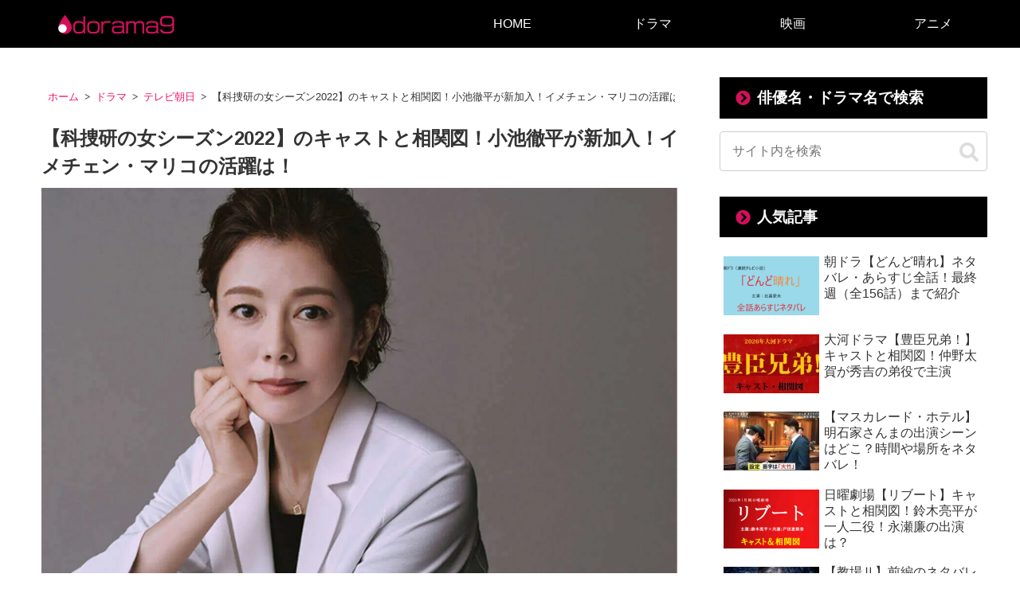

--- FILE ---
content_type: text/html; charset=utf-8
request_url: https://www.google.com/recaptcha/api2/aframe
body_size: 269
content:
<!DOCTYPE HTML><html><head><meta http-equiv="content-type" content="text/html; charset=UTF-8"></head><body><script nonce="qVnfYEDFoHADGjQW1mFR7g">/** Anti-fraud and anti-abuse applications only. See google.com/recaptcha */ try{var clients={'sodar':'https://pagead2.googlesyndication.com/pagead/sodar?'};window.addEventListener("message",function(a){try{if(a.source===window.parent){var b=JSON.parse(a.data);var c=clients[b['id']];if(c){var d=document.createElement('img');d.src=c+b['params']+'&rc='+(localStorage.getItem("rc::a")?sessionStorage.getItem("rc::b"):"");window.document.body.appendChild(d);sessionStorage.setItem("rc::e",parseInt(sessionStorage.getItem("rc::e")||0)+1);localStorage.setItem("rc::h",'1768883908622');}}}catch(b){}});window.parent.postMessage("_grecaptcha_ready", "*");}catch(b){}</script></body></html>

--- FILE ---
content_type: application/javascript; charset=utf-8
request_url: https://fundingchoicesmessages.google.com/f/AGSKWxWlbr0c8iEI1yoD747wNnfizhJANFwQksVgAGwKuQpqAV_SCSlMt2TPZftHDzKNpJTSjEnhal189ESuBYV6VvnbHBFX-_OcsmlVHtIjfIFIYRpbimHXDgBz6dm-WB51_W49Kjf-VRMiO8wJ5qZ8o0oxnGw7E9ckJMH9I2pi7ygM5Hythk9StELD1EuB/_/bsa-pro-/adotubeplugin./adsense?_ad_footer.-ad/dist/
body_size: -1290
content:
window['4a9b9542-e44b-4271-aaef-2a513e24c487'] = true;

--- FILE ---
content_type: application/javascript; charset=utf-8
request_url: https://fundingchoicesmessages.google.com/f/AGSKWxXfQtV3mFlDFrr8s_uhrmErbdDLQuSlkhn9fq7xvC_MGJfxYWSz44ZVDZyL_-kS3MAsPjpJH8nBgfMqY8HHEZhNyPGzTlW9kQgUnc00g8_pW0AbBUNKycx49PH_kKdudNujIbpc4g==?fccs=W251bGwsbnVsbCxudWxsLG51bGwsbnVsbCxudWxsLFsxNzY4ODgzOTA4LDQzNTAwMDAwMF0sbnVsbCxudWxsLG51bGwsW251bGwsWzcsOSw2XSxudWxsLDIsbnVsbCwiZW4iLG51bGwsbnVsbCxudWxsLG51bGwsbnVsbCwxXSwiaHR0cHM6Ly9kb3JhbWE5LmNvbS9rYXNvdWtlbjIwMjItY2FzdC8iLG51bGwsW1s4LCJNOWxrelVhWkRzZyJdLFs5LCJlbi1VUyJdLFsxOSwiMiJdLFsxNywiWzBdIl0sWzI0LCIiXSxbMjksImZhbHNlIl1dXQ
body_size: 213
content:
if (typeof __googlefc.fcKernelManager.run === 'function') {"use strict";this.default_ContributorServingResponseClientJs=this.default_ContributorServingResponseClientJs||{};(function(_){var window=this;
try{
var np=function(a){this.A=_.t(a)};_.u(np,_.J);var op=function(a){this.A=_.t(a)};_.u(op,_.J);op.prototype.getWhitelistStatus=function(){return _.F(this,2)};var pp=function(a){this.A=_.t(a)};_.u(pp,_.J);var qp=_.Zc(pp),rp=function(a,b,c){this.B=a;this.j=_.A(b,np,1);this.l=_.A(b,_.Nk,3);this.F=_.A(b,op,4);a=this.B.location.hostname;this.D=_.Dg(this.j,2)&&_.O(this.j,2)!==""?_.O(this.j,2):a;a=new _.Og(_.Ok(this.l));this.C=new _.bh(_.q.document,this.D,a);this.console=null;this.o=new _.jp(this.B,c,a)};
rp.prototype.run=function(){if(_.O(this.j,3)){var a=this.C,b=_.O(this.j,3),c=_.dh(a),d=new _.Ug;b=_.fg(d,1,b);c=_.C(c,1,b);_.hh(a,c)}else _.eh(this.C,"FCNEC");_.lp(this.o,_.A(this.l,_.Ae,1),this.l.getDefaultConsentRevocationText(),this.l.getDefaultConsentRevocationCloseText(),this.l.getDefaultConsentRevocationAttestationText(),this.D);_.mp(this.o,_.F(this.F,1),this.F.getWhitelistStatus());var e;a=(e=this.B.googlefc)==null?void 0:e.__executeManualDeployment;a!==void 0&&typeof a==="function"&&_.Qo(this.o.G,
"manualDeploymentApi")};var sp=function(){};sp.prototype.run=function(a,b,c){var d;return _.v(function(e){d=qp(b);(new rp(a,d,c)).run();return e.return({})})};_.Rk(7,new sp);
}catch(e){_._DumpException(e)}
}).call(this,this.default_ContributorServingResponseClientJs);
// Google Inc.

//# sourceURL=/_/mss/boq-content-ads-contributor/_/js/k=boq-content-ads-contributor.ContributorServingResponseClientJs.en_US.M9lkzUaZDsg.es5.O/d=1/exm=ad_blocking_detection_executable,kernel_loader,loader_js_executable,web_iab_tcf_v2_signal_executable/ed=1/rs=AJlcJMzanTQvnnVdXXtZinnKRQ21NfsPog/m=cookie_refresh_executable
__googlefc.fcKernelManager.run('\x5b\x5b\x5b7,\x22\x5b\x5bnull,\\\x22dorama9.com\\\x22,\\\x22AKsRol9FpjpP7HkKPiiGqN_9iqPk99Q7hva_5TOXwCwOJF6kGl5xxc88GCePMI0flPQ_bYlegZtcGbAGBBum9reVIJg-0oPq-_KchgeBxNOppX-KSLbfAHEMqOTfqt1P8PjC09Ylzbcpih0k5wHQYWOn0JgQZgGvgg\\\\u003d\\\\u003d\\\x22\x5d,null,\x5b\x5bnull,null,null,\\\x22https:\/\/fundingchoicesmessages.google.com\/f\/AGSKWxXqNMbDNkEA4Ck3pr41xrmBM5g7Cy8NnWCvvmQeGpAnavjgH6kJshWnwjMk6l8Sxt4wqwFVKenXd_CTavqDvHT0olnirRfZJ6nQrxIovygTPEe5j9YS0iXjoe7NhI2Pys1LufWUqQ\\\\u003d\\\\u003d\\\x22\x5d,null,null,\x5bnull,null,null,\\\x22https:\/\/fundingchoicesmessages.google.com\/el\/AGSKWxXHKUY5AxyO1cPtEcQAityHfcQv7K8PF7L5dLe-jtqwD7nFuWN6bGBWVPOrZQJkTPjNQRFoXzE8FIsFuT8NJjxDAqe9FylUbRIQNuD_owwLpDWgA5bsVqq3b4G0RJYcxsMwfuZfeA\\\\u003d\\\\u003d\\\x22\x5d,null,\x5bnull,\x5b7,9,6\x5d,null,2,null,\\\x22en\\\x22,null,null,null,null,null,1\x5d,null,\\\x22Privacy and cookie settings\\\x22,\\\x22Close\\\x22,null,null,null,\\\x22Managed by Google. Complies with IAB TCF. CMP ID: 300\\\x22\x5d,\x5b3,1\x5d\x5d\x22\x5d\x5d,\x5bnull,null,null,\x22https:\/\/fundingchoicesmessages.google.com\/f\/AGSKWxVlTBQNAtEKrVNFAIX67TyHST6qKE7Pzhd_8ZSbbQP7smf2As6JBuv8z9Ygur_iCpLUx2NDb2jAZcegUmd0aLLNlkTLcgfRMxhQ3_gT_40n8uxvYfd-O9Zjg7CC6I7sf8TybZEnWQ\\u003d\\u003d\x22\x5d\x5d');}